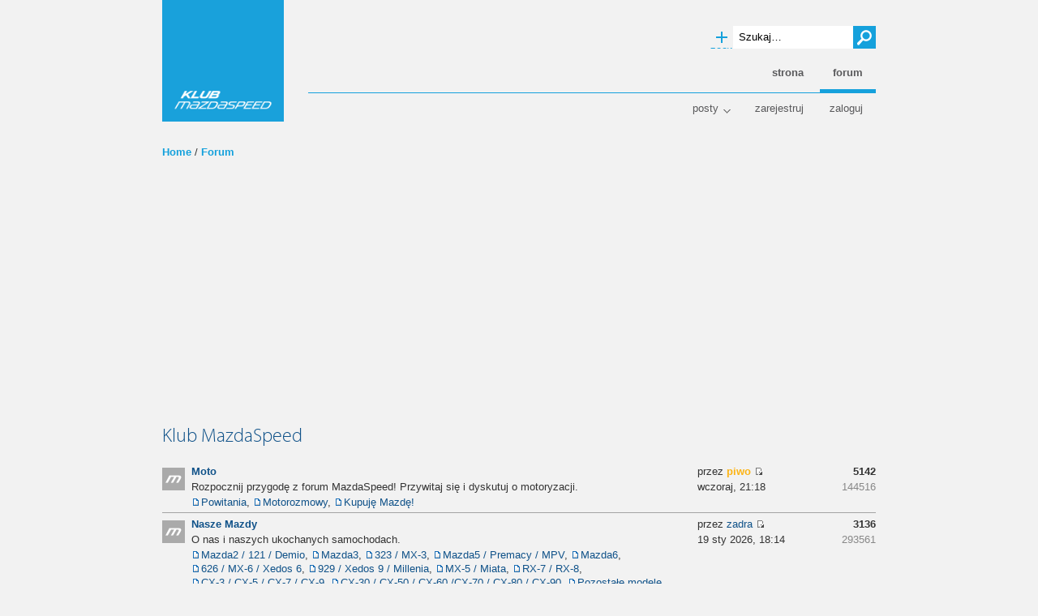

--- FILE ---
content_type: text/html; charset=UTF-8
request_url: https://www.mazdaspeed.pl/forum/index.php?sid=177b74a01f9cd49133730823524e460e
body_size: 7879
content:
<!DOCTYPE html PUBLIC "-//W3C//DTD XHTML 1.0 Strict//EN" "http://www.w3.org/TR/xhtml1/DTD/xhtml1-strict.dtd">
<html xmlns="http://www.w3.org/1999/xhtml" dir="ltr" lang="pl-pl" xml:lang="pl-pl">

	<head>
		<!-- Google Tag Manager -->
		<script>(function(w,d,s,l,i){w[l]=w[l]||[];w[l].push({'gtm.start':
		new Date().getTime(),event:'gtm.js'});var f=d.getElementsByTagName(s)[0],
		j=d.createElement(s),dl=l!='dataLayer'?'&l='+l:'';j.async=true;j.src=
		'https://www.googletagmanager.com/gtm.js?id='+i+dl;f.parentNode.insertBefore(j,f);
		})(window,document,'script','dataLayer','GTM-5FSGRSTM');</script>
		<!-- End Google Tag Manager -->
				
		<meta http-equiv="content-type" content="text/html; charset=UTF-8" />
		<meta http-equiv="content-style-type" content="text/css" />
		<meta http-equiv="content-language" content="pl-pl" />
		<meta http-equiv="imagetoolbar" content="no" />
		<meta name="resource-type" content="document" />
		<meta name="distribution" content="global" />
		<meta name="copyright" content="2000, 2002, 2005, 2007 phpBB Group" />
		<meta name="keywords" content="" />
		<meta name="description" content="" />
		
		<title>Forum MazdaSpeed</title>
		
		
		
		<script type="text/javascript">
		// <![CDATA[
			var jump_page = 'Wprowadź numer strony, do której chcesz przejść:';
			var on_page = '';
			var per_page = '';
			var base_url = '';
			var style_cookie = 'phpBBstyle';
			var style_cookie_settings = '; path=/; domain=mazdaspeed.pl';
			var onload_functions = new Array();
			var onunload_functions = new Array();
		
			
		
			/**
			* Find a member
			*/
			function find_username(url)
			{
				popup(url, 760, 570, '_usersearch');
				return false;
			}
		
			/**
			* New function for handling multiple calls to window.onload and window.unload by pentapenguin
			*/
			window.onload = function()
			{
				for (var i = 0; i < onload_functions.length; i++)
				{
					eval(onload_functions[i]);
				}
			}
		
			window.onunload = function()
			{
				for (var i = 0; i < onunload_functions.length; i++)
				{
					eval(onunload_functions[i]);
				}
			}
		
		// ]]>
		</script>
		<script type="text/javascript" src="./styles/mazdaspeed/template/styleswitcher.js"></script>
		<script type="text/javascript" src="./styles/mazdaspeed/template/forum_fn.js"></script>
		
		<!-- <script type="text/javascript" src="/common/js/mootools-core.js"></script> -->
		<!-- <script type="text/javascript" src="/common/js/mootools-more.js"></script> -->
		<script type="text/javascript" src="./styles/mazdaspeed/template/../js/postsmenu.js"></script>
		
		<!-- <script type="text/javascript" src="/common/js/donate.js"></script> -->
		<!-- <script type="text/javascript" src="/common/js/partners.js"></script> -->

		<link href="./styles/mazdaspeed/theme/print.css" rel="stylesheet" type="text/css" media="print" title="printonly" />
		<link href="./style.php?id=2&amp;lang=pl&amp;sid=a0a05cecc48493715af4ea66936b4d40" rel="stylesheet" type="text/css" media="screen, projection" />
		
		
	
	</head>
	
	<body id="phpbb" class="section-index ltr">
		
		<!-- Tapatalk Detect body start --> 
			<script type="text/javascript">//tapatalkDetect()</script>
		<!-- Tapatalk Detect banner body end -->

		<div id="wrap">
		
			<a id="top" name="top" accesskey="t"></a>
			
			<div id="header">
				<div id="sitedescription">
					<h1><a title="Home" href="/">Klub MazdaSpeed</a></h1>
					<p>www.mazdaspeed.pl</p>
				</div>
		
				<div id="sitesearch">
					<form id="search" method="post" action="/forum/search.php">
						<fieldset>
							<input type="text" onblur="if(this.value=='')this.value='Szukaj…';" onclick="if(this.value=='Szukaj…')this.value='';" value="Szukaj…" title="Szukaj słów kluczowych" maxlength="128" id="keywords" name="keywords" class="inputbox query" />
							<input type="submit" value="Szukaj" class="submit" /><br />
							<a title="Pokaż zaawansowane opcje wyszukiwania" href="./search.php?sid=a0a05cecc48493715af4ea66936b4d40" class="advanced">Wyszukiwanie zaawansowane</a> 
						</fieldset>
		
					</form>
				</div>
		
				<div id="sitebreadcrumbs">
					<a href="/" title="Home">Home</a>
					/
					<a href="./index.php?sid=a0a05cecc48493715af4ea66936b4d40" accesskey="h">Forum</a>
					
				</div>
		
				<ul id="mainmenu">
					<li><a href="/">Strona</a></li>
					<li class="active last"><a href="/forum">Forum</a></li>
					<!-- <li class="last"><a href="/sklep">Sklep</a></li> -->
				</ul>
							
				<ul id="profilemenu">
					
						<li id="postsmenu">
							<a href="#">Posty</a>
							<ul>
								
									<li><a href="./search.php?search_id=newposts&amp;sid=a0a05cecc48493715af4ea66936b4d40">Nowe posty</a></li>
									<li><a href="./search.php?search_id=unanswered&amp;sid=a0a05cecc48493715af4ea66936b4d40">Posty bez odpowiedzi</a></li>
									<li><a href="./search.php?search_id=active_topics&amp;sid=a0a05cecc48493715af4ea66936b4d40">Aktywne wątki</a></li>
									
							</ul>
						</li>
					
							<li><a href="./ucp.php?mode=createaccount&amp;sid=a0a05cecc48493715af4ea66936b4d40">Zarejestruj</a></li>
						
						<li class="last"><a href="./ucp.php?mode=login&amp;sid=a0a05cecc48493715af4ea66936b4d40">Zaloguj</a></li>
					
				</ul>
			
			</div>
		
			
	
			<a name="start_here"></a>
			
			<div id="main">
			
				

<!-- <script type="text/javascript" src="/common/js/donate.js"></script> -->


		<div class="forabg">
			<div class="inner">
			
			<ul class="topiclist">
				<li class="header">
					<dl class="icon">
						<dt>
							
								<h2><a href="./viewforum.php?f=53&amp;sid=a0a05cecc48493715af4ea66936b4d40">Klub MazdaSpeed</a></h2>
								
						</dt>
					</dl>
				</li>
			</ul>
			
			<ul class="topiclist forums">
	
		<li class="row">
			<dl class="icon" style="background-image: url(./styles/mazdaspeed/imageset/forum_read_subforum.png); background-repeat: no-repeat;">
				<dt title="No unread posts">
					<div class="title">
						<strong><a href="./viewforum.php?f=2&amp;sid=a0a05cecc48493715af4ea66936b4d40" class="forumtitle">Moto</a></strong>
					</div>
					<div class="description">
						Rozpocznij przygodę z forum MazdaSpeed! Przywitaj się i dyskutuj o motoryzacji.
					</div>
					
						<div class="subforums">
							<a href="./viewforum.php?f=137&amp;sid=a0a05cecc48493715af4ea66936b4d40" class="subforum read" title="No unread posts">Powitania</a>, <a href="./viewforum.php?f=139&amp;sid=a0a05cecc48493715af4ea66936b4d40" class="subforum read" title="No unread posts">Motorozmowy</a>, <a href="./viewforum.php?f=35&amp;sid=a0a05cecc48493715af4ea66936b4d40" class="subforum read" title="No unread posts">Kupuję Mazdę!</a>
						</div>
					
				</dt>
				
					<dd class="lastpost"><span>
						<dfn>Ostatni post</dfn> przez <a href="./memberlist.php?mode=viewprofile&amp;u=1646&amp;sid=a0a05cecc48493715af4ea66936b4d40" style="color: #fcb415;" class="username-coloured username-coloured-#fcb415">piwo</a>
						<a href="./viewtopic.php?f=139&amp;p=3495005&amp;sid=a0a05cecc48493715af4ea66936b4d40#p3495005"><img src="./styles/mazdaspeed/imageset/icon_topic_latest.gif" width="11" height="9" alt="Zobacz najnowszy post" title="Zobacz najnowszy post" /></a> <br />wczoraj, 21:18</span>
					</dd>
					<dd class="counters">
						<span class="topics" title="Wątki">5142<dfn>Wątki</dfn></span><br />
						<span class="posts" title="Posty">144516<dfn>Posty</dfn></span>
					</dd>
				
			</dl>
		</li>
	
		<li class="row">
			<dl class="icon" style="background-image: url(./styles/mazdaspeed/imageset/forum_read_subforum.png); background-repeat: no-repeat;">
				<dt title="No unread posts">
					<div class="title">
						<strong><a href="./viewforum.php?f=160&amp;sid=a0a05cecc48493715af4ea66936b4d40" class="forumtitle">Nasze Mazdy</a></strong>
					</div>
					<div class="description">
						O nas i naszych ukochanych samochodach.
					</div>
					
						<div class="subforums">
							<a href="./viewforum.php?f=311&amp;sid=a0a05cecc48493715af4ea66936b4d40" class="subforum read" title="No unread posts">Mazda2 / 121 / Demio</a>, <a href="./viewforum.php?f=332&amp;sid=a0a05cecc48493715af4ea66936b4d40" class="subforum read" title="No unread posts">Mazda3</a>, <a href="./viewforum.php?f=312&amp;sid=a0a05cecc48493715af4ea66936b4d40" class="subforum read" title="No unread posts">323 / MX-3</a>, <a href="./viewforum.php?f=313&amp;sid=a0a05cecc48493715af4ea66936b4d40" class="subforum read" title="No unread posts">Mazda5 / Premacy / MPV</a>, <a href="./viewforum.php?f=331&amp;sid=a0a05cecc48493715af4ea66936b4d40" class="subforum read" title="No unread posts">Mazda6</a>, <a href="./viewforum.php?f=314&amp;sid=a0a05cecc48493715af4ea66936b4d40" class="subforum read" title="No unread posts">626 / MX-6 / Xedos 6</a>, <a href="./viewforum.php?f=315&amp;sid=a0a05cecc48493715af4ea66936b4d40" class="subforum read" title="No unread posts">929 / Xedos 9 / Millenia</a>, <a href="./viewforum.php?f=316&amp;sid=a0a05cecc48493715af4ea66936b4d40" class="subforum read" title="No unread posts">MX-5 / Miata</a>, <a href="./viewforum.php?f=317&amp;sid=a0a05cecc48493715af4ea66936b4d40" class="subforum read" title="No unread posts">RX-7 / RX-8</a>, <a href="./viewforum.php?f=631&amp;sid=a0a05cecc48493715af4ea66936b4d40" class="subforum read" title="No unread posts">CX-3 / CX-5 / CX-7 / CX-9</a>, <a href="./viewforum.php?f=632&amp;sid=a0a05cecc48493715af4ea66936b4d40" class="subforum read" title="No unread posts">CX-30 / CX-50 / CX-60 /CX-70 / CX-80 / CX-90</a>, <a href="./viewforum.php?f=318&amp;sid=a0a05cecc48493715af4ea66936b4d40" class="subforum read" title="No unread posts">Pozostałe modele</a>, <a href="./viewforum.php?f=49&amp;sid=a0a05cecc48493715af4ea66936b4d40" class="subforum read" title="No unread posts">Projekty</a>, <a href="./viewforum.php?f=320&amp;sid=a0a05cecc48493715af4ea66936b4d40" class="subforum read" title="No unread posts">Pojazdy zastępcze</a>
						</div>
					
				</dt>
				
					<dd class="lastpost"><span>
						<dfn>Ostatni post</dfn> przez <a href="./memberlist.php?mode=viewprofile&amp;u=11623&amp;sid=a0a05cecc48493715af4ea66936b4d40" style="color: #105289;" class="username-coloured username-coloured-#105289">zadra</a>
						<a href="./viewtopic.php?f=320&amp;p=3494985&amp;sid=a0a05cecc48493715af4ea66936b4d40#p3494985"><img src="./styles/mazdaspeed/imageset/icon_topic_latest.gif" width="11" height="9" alt="Zobacz najnowszy post" title="Zobacz najnowszy post" /></a> <br />19 sty 2026, 18:14</span>
					</dd>
					<dd class="counters">
						<span class="topics" title="Wątki">3136<dfn>Wątki</dfn></span><br />
						<span class="posts" title="Posty">293561<dfn>Posty</dfn></span>
					</dd>
				
			</dl>
		</li>
	
		<li class="row">
			<dl class="icon" style="background-image: url(./styles/mazdaspeed/imageset/forum_read_subforum.png); background-repeat: no-repeat;">
				<dt title="No unread posts">
					<div class="title">
						<strong><a href="./viewforum.php?f=9&amp;sid=a0a05cecc48493715af4ea66936b4d40" class="forumtitle">Klub</a></strong>
					</div>
					<div class="description">
						Sprawy dotyczące Klubu. Zapisz się, tutaj uzyskasz informacje o rejestracji!
					</div>
					
						<div class="subforums">
							<a href="./viewforum.php?f=84&amp;sid=a0a05cecc48493715af4ea66936b4d40" class="subforum read" title="No unread posts">Informacje i społeczność</a>, <a href="./viewforum.php?f=586&amp;sid=a0a05cecc48493715af4ea66936b4d40" class="subforum read" title="No unread posts">Ogólnopolska Kampania Społeczna Klubu MazdaSpeed</a>, <a href="./viewforum.php?f=150&amp;sid=a0a05cecc48493715af4ea66936b4d40" class="subforum read" title="No unread posts">Sklep</a>, <a href="./viewforum.php?f=589&amp;sid=a0a05cecc48493715af4ea66936b4d40" class="subforum read" title="No unread posts">Zakupy grupowe</a>
						</div>
					
				</dt>
				
					<dd class="lastpost"><span>
						<dfn>Ostatni post</dfn> przez <a href="./memberlist.php?mode=viewprofile&amp;u=97742&amp;sid=a0a05cecc48493715af4ea66936b4d40">Handzol</a>
						<a href="./viewtopic.php?f=84&amp;p=3487118&amp;sid=a0a05cecc48493715af4ea66936b4d40#p3487118"><img src="./styles/mazdaspeed/imageset/icon_topic_latest.gif" width="11" height="9" alt="Zobacz najnowszy post" title="Zobacz najnowszy post" /></a> <br />25 lip 2024, 12:24</span>
					</dd>
					<dd class="counters">
						<span class="topics" title="Wątki">365<dfn>Wątki</dfn></span><br />
						<span class="posts" title="Posty">30988<dfn>Posty</dfn></span>
					</dd>
				
			</dl>
		</li>
	
		<li class="row">
			<dl class="icon" style="background-image: url(./styles/mazdaspeed/imageset/forum_read_subforum.png); background-repeat: no-repeat;">
				<dt title="No unread posts">
					<div class="title">
						<strong><a href="./viewforum.php?f=514&amp;sid=a0a05cecc48493715af4ea66936b4d40" class="forumtitle">Spotkania naszej społeczności</a></strong>
					</div>
					<div class="description">
						Zloty, spoty i spociki. Dział przeznaczony do planowania i przeprowadzania spotkań naszej społeczności.
					</div>
					
						<div class="subforums">
							<a href="./viewforum.php?f=515&amp;sid=a0a05cecc48493715af4ea66936b4d40" class="subforum read" title="No unread posts">Galerie i relacje ze spotkań</a>, <a href="./viewforum.php?f=590&amp;sid=a0a05cecc48493715af4ea66936b4d40" class="subforum read" title="No unread posts">Czaterie regionalne</a>
						</div>
					
				</dt>
				
					<dd class="lastpost"><span>
						<dfn>Ostatni post</dfn> przez <a href="./memberlist.php?mode=viewprofile&amp;u=7731&amp;sid=a0a05cecc48493715af4ea66936b4d40" style="color: #2886c7;" class="username-coloured username-coloured-#2886c7">szkodnik_byd</a>
						<a href="./viewtopic.php?f=514&amp;p=3494961&amp;sid=a0a05cecc48493715af4ea66936b4d40#p3494961"><img src="./styles/mazdaspeed/imageset/icon_topic_latest.gif" width="11" height="9" alt="Zobacz najnowszy post" title="Zobacz najnowszy post" /></a> <br />17 sty 2026, 00:02</span>
					</dd>
					<dd class="counters">
						<span class="topics" title="Wątki">101<dfn>Wątki</dfn></span><br />
						<span class="posts" title="Posty">159375<dfn>Posty</dfn></span>
					</dd>
				
			</dl>
		</li>
	
		<li class="row">
			<dl class="icon" style="background-image: url(./styles/mazdaspeed/imageset/forum_read_subforum.png); background-repeat: no-repeat;">
				<dt title="No unread posts">
					<div class="title">
						<strong><a href="./viewforum.php?f=4&amp;sid=a0a05cecc48493715af4ea66936b4d40" class="forumtitle">Zloty</a></strong>
					</div>
					<div class="description">
						Informacje dotyczące dużych imprez klubowych oraz motoryzacyjnych.
					</div>
					
						<div class="subforums">
							<a href="./viewforum.php?f=633&amp;sid=a0a05cecc48493715af4ea66936b4d40" class="subforum read" title="No unread posts">Zlot Mazda Together 2025</a>, <a href="./viewforum.php?f=629&amp;sid=a0a05cecc48493715af4ea66936b4d40" class="subforum read" title="No unread posts">MegaZlot Ryki 2024</a>, <a href="./viewforum.php?f=333&amp;sid=a0a05cecc48493715af4ea66936b4d40" class="subforum read" title="No unread posts">MazdaSpeed Cup</a>, <a href="./viewforum.php?f=323&amp;sid=a0a05cecc48493715af4ea66936b4d40" class="subforum read" title="No unread posts">Kalendarium</a>, <a href="./viewforum.php?f=86&amp;sid=a0a05cecc48493715af4ea66936b4d40" class="subforum read" title="No unread posts">Archiwum Zlotów</a>, <a href="./viewforum.php?f=615&amp;sid=a0a05cecc48493715af4ea66936b4d40" class="subforum read" title="No unread posts">Informacje i zapisy</a>
						</div>
					
				</dt>
				
					<dd class="lastpost"><span>
						<dfn>Ostatni post</dfn> przez <a href="./memberlist.php?mode=viewprofile&amp;u=1646&amp;sid=a0a05cecc48493715af4ea66936b4d40" style="color: #fcb415;" class="username-coloured username-coloured-#fcb415">piwo</a>
						<a href="./viewtopic.php?f=633&amp;p=3493374&amp;sid=a0a05cecc48493715af4ea66936b4d40#p3493374"><img src="./styles/mazdaspeed/imageset/icon_topic_latest.gif" width="11" height="9" alt="Zobacz najnowszy post" title="Zobacz najnowszy post" /></a> <br />29 sie 2025, 09:20</span>
					</dd>
					<dd class="counters">
						<span class="topics" title="Wątki">1398<dfn>Wątki</dfn></span><br />
						<span class="posts" title="Posty">95971<dfn>Posty</dfn></span>
					</dd>
				
			</dl>
		</li>
	
			</ul>

			</div>
		</div>
	
		<div class="forabg">
			<div class="inner">
			
			<ul class="topiclist">
				<li class="header">
					<dl class="icon">
						<dt>
							
								<h2><a href="./viewforum.php?f=54&amp;sid=a0a05cecc48493715af4ea66936b4d40">Działy Techniczne</a></h2>
								
									<p class="forumdescription">Działy przeznaczone do rozwiązywania zaistniałych problemów eksploatacyjnych oraz przeprowadzania wszelkich napraw. Dział jest podzielony na poszczególne modele.</p>
								
						</dt>
					</dl>
				</li>
			</ul>
			
			<ul class="topiclist forums">
	
		<li class="row">
			<dl class="icon" style="background-image: url(./styles/mazdaspeed/imageset/forum_read_subforum.png); background-repeat: no-repeat;">
				<dt title="No unread posts">
					<div class="title">
						<strong><a href="./viewforum.php?f=42&amp;sid=a0a05cecc48493715af4ea66936b4d40" class="forumtitle">Mazda2 / 121 / Demio</a></strong>
					</div>
					<div class="description">
						Stworzona w duchu Zoom-Zoom &quot;dwójka&quot; jest zupełnie jak jej poprzedniczki – lekka i zwinna.
					</div>
					
						<div class="subforums">
							<a href="./viewforum.php?f=518&amp;sid=a0a05cecc48493715af4ea66936b4d40" class="subforum read" title="No unread posts">DJ</a>, <a href="./viewforum.php?f=108&amp;sid=a0a05cecc48493715af4ea66936b4d40" class="subforum read" title="No unread posts">DE</a>, <a href="./viewforum.php?f=109&amp;sid=a0a05cecc48493715af4ea66936b4d40" class="subforum read" title="No unread posts">DY</a>, <a href="./viewforum.php?f=286&amp;sid=a0a05cecc48493715af4ea66936b4d40" class="subforum read" title="No unread posts">DW</a>, <a href="./viewforum.php?f=110&amp;sid=a0a05cecc48493715af4ea66936b4d40" class="subforum read" title="No unread posts">ZQ</a>, <a href="./viewforum.php?f=111&amp;sid=a0a05cecc48493715af4ea66936b4d40" class="subforum read" title="No unread posts">DB</a>, <a href="./viewforum.php?f=112&amp;sid=a0a05cecc48493715af4ea66936b4d40" class="subforum read" title="No unread posts">DA</a>
						</div>
					
				</dt>
				
					<dd class="lastpost"><span>
						<dfn>Ostatni post</dfn> przez <a href="./memberlist.php?mode=viewprofile&amp;u=120471&amp;sid=a0a05cecc48493715af4ea66936b4d40">robak26</a>
						<a href="./viewtopic.php?f=108&amp;p=3494871&amp;sid=a0a05cecc48493715af4ea66936b4d40#p3494871"><img src="./styles/mazdaspeed/imageset/icon_topic_latest.gif" width="11" height="9" alt="Zobacz najnowszy post" title="Zobacz najnowszy post" /></a> <br />9 sty 2026, 19:59</span>
					</dd>
					<dd class="counters">
						<span class="topics" title="Wątki">1461<dfn>Wątki</dfn></span><br />
						<span class="posts" title="Posty">9341<dfn>Posty</dfn></span>
					</dd>
				
			</dl>
		</li>
	
		<li class="row">
			<dl class="icon" style="background-image: url(./styles/mazdaspeed/imageset/forum_read_subforum.png); background-repeat: no-repeat;">
				<dt title="No unread posts">
					<div class="title">
						<strong><a href="./viewforum.php?f=43&amp;sid=a0a05cecc48493715af4ea66936b4d40" class="forumtitle">Mazda3 / 323 / MX-3</a></strong>
					</div>
					<div class="description">
						Pierwszy kompakt wyjechał z Hiroszimy w 1964 roku. Na początku XXI wieku produkowaną wiele lat 323 zastąpiła Mazda3.
					</div>
					
						<div class="subforums">
							<a href="./viewforum.php?f=596&amp;sid=a0a05cecc48493715af4ea66936b4d40" class="subforum read" title="No unread posts">BP</a>, <a href="./viewforum.php?f=489&amp;sid=a0a05cecc48493715af4ea66936b4d40" class="subforum read" title="No unread posts">BM / BN</a>, <a href="./viewforum.php?f=113&amp;sid=a0a05cecc48493715af4ea66936b4d40" class="subforum read" title="No unread posts">BL</a>, <a href="./viewforum.php?f=114&amp;sid=a0a05cecc48493715af4ea66936b4d40" class="subforum read" title="No unread posts">BK</a>, <a href="./viewforum.php?f=115&amp;sid=a0a05cecc48493715af4ea66936b4d40" class="subforum read" title="No unread posts">BJ</a>, <a href="./viewforum.php?f=116&amp;sid=a0a05cecc48493715af4ea66936b4d40" class="subforum read" title="No unread posts">BA / BH</a>, <a href="./viewforum.php?f=117&amp;sid=a0a05cecc48493715af4ea66936b4d40" class="subforum read" title="No unread posts">EC</a>, <a href="./viewforum.php?f=118&amp;sid=a0a05cecc48493715af4ea66936b4d40" class="subforum read" title="No unread posts">BG</a>, <a href="./viewforum.php?f=119&amp;sid=a0a05cecc48493715af4ea66936b4d40" class="subforum read" title="No unread posts">BF / BW / BD / BV</a>
						</div>
					
				</dt>
				
					<dd class="lastpost"><span>
						<dfn>Ostatni post</dfn> przez <a href="./memberlist.php?mode=viewprofile&amp;u=25999&amp;sid=a0a05cecc48493715af4ea66936b4d40" style="color: #105289;" class="username-coloured username-coloured-#105289">MarTnes</a>
						<a href="./viewtopic.php?f=612&amp;p=3494997&amp;sid=a0a05cecc48493715af4ea66936b4d40#p3494997"><img src="./styles/mazdaspeed/imageset/icon_topic_latest.gif" width="11" height="9" alt="Zobacz najnowszy post" title="Zobacz najnowszy post" /></a> <br />wczoraj, 14:11</span>
					</dd>
					<dd class="counters">
						<span class="topics" title="Wątki">17287<dfn>Wątki</dfn></span><br />
						<span class="posts" title="Posty">269916<dfn>Posty</dfn></span>
					</dd>
				
			</dl>
		</li>
	
		<li class="row">
			<dl class="icon" style="background-image: url(./styles/mazdaspeed/imageset/forum_read_subforum.png); background-repeat: no-repeat;">
				<dt title="No unread posts">
					<div class="title">
						<strong><a href="./viewforum.php?f=44&amp;sid=a0a05cecc48493715af4ea66936b4d40" class="forumtitle">Mazda5 / Premacy / MPV</a></strong>
					</div>
					<div class="description">
						Korzenie rodzinnych Mazd sięgają 1989 roku i premiery modelu MPV. Dziś to modele 5 i MPV, obydwa z przesuwnymi bocznymi drzwiami.
					</div>
					
						<div class="subforums">
							<a href="./viewforum.php?f=282&amp;sid=a0a05cecc48493715af4ea66936b4d40" class="subforum read" title="No unread posts">CW</a>, <a href="./viewforum.php?f=120&amp;sid=a0a05cecc48493715af4ea66936b4d40" class="subforum read" title="No unread posts">CR</a>, <a href="./viewforum.php?f=121&amp;sid=a0a05cecc48493715af4ea66936b4d40" class="subforum read" title="No unread posts">CP</a>, <a href="./viewforum.php?f=122&amp;sid=a0a05cecc48493715af4ea66936b4d40" class="subforum read" title="No unread posts">LW</a>, <a href="./viewforum.php?f=123&amp;sid=a0a05cecc48493715af4ea66936b4d40" class="subforum read" title="No unread posts">LV</a>
						</div>
					
				</dt>
				
					<dd class="lastpost"><span>
						<dfn>Ostatni post</dfn> przez <a href="./memberlist.php?mode=viewprofile&amp;u=128293&amp;sid=a0a05cecc48493715af4ea66936b4d40">Sq1jgx</a>
						<a href="./viewtopic.php?f=393&amp;p=3494635&amp;sid=a0a05cecc48493715af4ea66936b4d40#p3494635"><img src="./styles/mazdaspeed/imageset/icon_topic_latest.gif" width="11" height="9" alt="Zobacz najnowszy post" title="Zobacz najnowszy post" /></a> <br />21 gru 2025, 12:25</span>
					</dd>
					<dd class="counters">
						<span class="topics" title="Wątki">2983<dfn>Wątki</dfn></span><br />
						<span class="posts" title="Posty">35894<dfn>Posty</dfn></span>
					</dd>
				
			</dl>
		</li>
	
		<li class="row">
			<dl class="icon" style="background-image: url(./styles/mazdaspeed/imageset/forum_read_subforum.png); background-repeat: no-repeat;">
				<dt title="No unread posts">
					<div class="title">
						<strong><a href="./viewforum.php?f=45&amp;sid=a0a05cecc48493715af4ea66936b4d40" class="forumtitle">Mazda6 / 626 / MX-6 / Xedos 6</a></strong>
					</div>
					<div class="description">
						Nieprzerwanie od 1970 roku &quot;szóstka&quot; to dla Mazdy symbol klasy średniej – 616, 626 i wreszcie po prostu Mazda6.
					</div>
					
						<div class="subforums">
							<a href="./viewforum.php?f=364&amp;sid=a0a05cecc48493715af4ea66936b4d40" class="subforum read" title="No unread posts">GJ / GL</a>, <a href="./viewforum.php?f=124&amp;sid=a0a05cecc48493715af4ea66936b4d40" class="subforum read" title="No unread posts">GH</a>, <a href="./viewforum.php?f=60&amp;sid=a0a05cecc48493715af4ea66936b4d40" class="subforum read" title="No unread posts">GG / GY</a>, <a href="./viewforum.php?f=125&amp;sid=a0a05cecc48493715af4ea66936b4d40" class="subforum read" title="No unread posts">GF / GW</a>, <a href="./viewforum.php?f=126&amp;sid=a0a05cecc48493715af4ea66936b4d40" class="subforum read" title="No unread posts">GE</a>, <a href="./viewforum.php?f=127&amp;sid=a0a05cecc48493715af4ea66936b4d40" class="subforum read" title="No unread posts">CA</a>, <a href="./viewforum.php?f=128&amp;sid=a0a05cecc48493715af4ea66936b4d40" class="subforum read" title="No unread posts">GD / GV / GC</a>, <a href="./viewforum.php?f=129&amp;sid=a0a05cecc48493715af4ea66936b4d40" class="subforum read" title="No unread posts">CB</a>
						</div>
					
				</dt>
				
					<dd class="lastpost"><span>
						<dfn>Ostatni post</dfn> przez <a href="./memberlist.php?mode=viewprofile&amp;u=128382&amp;sid=a0a05cecc48493715af4ea66936b4d40">alicejenny</a>
						<a href="./viewtopic.php?f=364&amp;p=3494992&amp;sid=a0a05cecc48493715af4ea66936b4d40#p3494992"><img src="./styles/mazdaspeed/imageset/icon_topic_latest.gif" width="11" height="9" alt="Zobacz najnowszy post" title="Zobacz najnowszy post" /></a> <br />wczoraj, 09:26</span>
					</dd>
					<dd class="counters">
						<span class="topics" title="Wątki">12980<dfn>Wątki</dfn></span><br />
						<span class="posts" title="Posty">276116<dfn>Posty</dfn></span>
					</dd>
				
			</dl>
		</li>
	
		<li class="row">
			<dl class="icon" style="background-image: url(./styles/mazdaspeed/imageset/forum_read_subforum.png); background-repeat: no-repeat;">
				<dt title="No unread posts">
					<div class="title">
						<strong><a href="./viewforum.php?f=153&amp;sid=a0a05cecc48493715af4ea66936b4d40" class="forumtitle">929 / Xedos 9 / Millenia</a></strong>
					</div>
					<div class="description">
						Elegancja, komfort, nienaganna jakość i aksamitnie pracujący motor V6 – tak w skrócie można opisać każdą z nich.
					</div>
					
						<div class="subforums">
							<a href="./viewforum.php?f=154&amp;sid=a0a05cecc48493715af4ea66936b4d40" class="subforum read" title="No unread posts">TA</a>, <a href="./viewforum.php?f=156&amp;sid=a0a05cecc48493715af4ea66936b4d40" class="subforum read" title="No unread posts">HD</a>, <a href="./viewforum.php?f=155&amp;sid=a0a05cecc48493715af4ea66936b4d40" class="subforum read" title="No unread posts">HC / HB</a>
						</div>
					
				</dt>
				
					<dd class="lastpost"><span>
						<dfn>Ostatni post</dfn> przez <a href="./memberlist.php?mode=viewprofile&amp;u=114756&amp;sid=a0a05cecc48493715af4ea66936b4d40" style="color: #105289;" class="username-coloured username-coloured-#105289">Kubus88</a>
						<a href="./viewtopic.php?f=442&amp;p=3494500&amp;sid=a0a05cecc48493715af4ea66936b4d40#p3494500"><img src="./styles/mazdaspeed/imageset/icon_topic_latest.gif" width="11" height="9" alt="Zobacz najnowszy post" title="Zobacz najnowszy post" /></a> <br />8 gru 2025, 15:58</span>
					</dd>
					<dd class="counters">
						<span class="topics" title="Wątki">787<dfn>Wątki</dfn></span><br />
						<span class="posts" title="Posty">16326<dfn>Posty</dfn></span>
					</dd>
				
			</dl>
		</li>
	
		<li class="row">
			<dl class="icon" style="background-image: url(./styles/mazdaspeed/imageset/forum_read_subforum.png); background-repeat: no-repeat;">
				<dt title="No unread posts">
					<div class="title">
						<strong><a href="./viewforum.php?f=357&amp;sid=a0a05cecc48493715af4ea66936b4d40" class="forumtitle">CX-3 / CX-5 , CX-8 / CX-7 / CX-9</a></strong>
					</div>
					<div class="description">
						Rodzina czteronapędowych SUV'ów, wywodząca się z eksperymentalnej Mazdy Crossport. Począwszy od debiutu CX-7 w 2007 roku, gotowe towarzyszyć w każdej wyprawie.
					</div>
					
						<div class="subforums">
							<a href="./viewforum.php?f=519&amp;sid=a0a05cecc48493715af4ea66936b4d40" class="subforum read" title="No unread posts">DK</a>, <a href="./viewforum.php?f=358&amp;sid=a0a05cecc48493715af4ea66936b4d40" class="subforum read" title="No unread posts">KE / KF / KG</a>, <a href="./viewforum.php?f=283&amp;sid=a0a05cecc48493715af4ea66936b4d40" class="subforum read" title="No unread posts">ER</a>, <a href="./viewforum.php?f=284&amp;sid=a0a05cecc48493715af4ea66936b4d40" class="subforum read" title="No unread posts">TB / TC</a>
						</div>
					
				</dt>
				
					<dd class="lastpost"><span>
						<dfn>Ostatni post</dfn> przez <a href="./memberlist.php?mode=viewprofile&amp;u=128359&amp;sid=a0a05cecc48493715af4ea66936b4d40">tadek125</a>
						<a href="./viewtopic.php?f=505&amp;p=3494910&amp;sid=a0a05cecc48493715af4ea66936b4d40#p3494910"><img src="./styles/mazdaspeed/imageset/icon_topic_latest.gif" width="11" height="9" alt="Zobacz najnowszy post" title="Zobacz najnowszy post" /></a> <br />13 sty 2026, 10:43</span>
					</dd>
					<dd class="counters">
						<span class="topics" title="Wątki">2261<dfn>Wątki</dfn></span><br />
						<span class="posts" title="Posty">23721<dfn>Posty</dfn></span>
					</dd>
				
			</dl>
		</li>
	
		<li class="row">
			<dl class="icon" style="background-image: url(./styles/mazdaspeed/imageset/forum_read_subforum.png); background-repeat: no-repeat;">
				<dt title="No unread posts">
					<div class="title">
						<strong><a href="./viewforum.php?f=617&amp;sid=a0a05cecc48493715af4ea66936b4d40" class="forumtitle">CX-30 / CX-50 / CX-60</a></strong>
					</div>
					<div class="description">
						Nowa grupa SUW-ów rodzinnych do codziennego użytku.
					</div>
					
						<div class="subforums">
							<a href="./viewforum.php?f=607&amp;sid=a0a05cecc48493715af4ea66936b4d40" class="subforum read" title="No unread posts">DM</a>, <a href="./viewforum.php?f=621&amp;sid=a0a05cecc48493715af4ea66936b4d40" class="subforum read" title="No unread posts">VA</a>, <a href="./viewforum.php?f=625&amp;sid=a0a05cecc48493715af4ea66936b4d40" class="subforum read" title="No unread posts">KH</a>
						</div>
					
				</dt>
				
					<dd class="lastpost"><span>
						<dfn>Ostatni post</dfn> przez <a href="./memberlist.php?mode=viewprofile&amp;u=126030&amp;sid=a0a05cecc48493715af4ea66936b4d40">derlean</a>
						<a href="./viewtopic.php?f=625&amp;p=3494953&amp;sid=a0a05cecc48493715af4ea66936b4d40#p3494953"><img src="./styles/mazdaspeed/imageset/icon_topic_latest.gif" width="11" height="9" alt="Zobacz najnowszy post" title="Zobacz najnowszy post" /></a> <br />16 sty 2026, 10:02</span>
					</dd>
					<dd class="counters">
						<span class="topics" title="Wątki">511<dfn>Wątki</dfn></span><br />
						<span class="posts" title="Posty">6409<dfn>Posty</dfn></span>
					</dd>
				
			</dl>
		</li>
	
		<li class="row">
			<dl class="icon" style="background-image: url(./styles/mazdaspeed/imageset/forum_read_subforum.png); background-repeat: no-repeat;">
				<dt title="No unread posts">
					<div class="title">
						<strong><a href="./viewforum.php?f=47&amp;sid=a0a05cecc48493715af4ea66936b4d40" class="forumtitle">MX-5 / Miata</a></strong>
					</div>
					<div class="description">
						Zimą 1989 roku na jej punkcie oszalała Ameryka. Fenomen japońskiego roadstera trwa do dziś i dobija do miliona wyprodukowanych aut.
					</div>
					
						<div class="subforums">
							<a href="./viewforum.php?f=131&amp;sid=a0a05cecc48493715af4ea66936b4d40" class="subforum read" title="No unread posts">ND / NC / NB / NA</a>
						</div>
					
				</dt>
				
					<dd class="lastpost"><span>
						<dfn>Ostatni post</dfn> przez <a href="./memberlist.php?mode=viewprofile&amp;u=128327&amp;sid=a0a05cecc48493715af4ea66936b4d40">Driving</a>
						<a href="./viewtopic.php?f=131&amp;p=3494808&amp;sid=a0a05cecc48493715af4ea66936b4d40#p3494808"><img src="./styles/mazdaspeed/imageset/icon_topic_latest.gif" width="11" height="9" alt="Zobacz najnowszy post" title="Zobacz najnowszy post" /></a> <br />4 sty 2026, 09:16</span>
					</dd>
					<dd class="counters">
						<span class="topics" title="Wątki">172<dfn>Wątki</dfn></span><br />
						<span class="posts" title="Posty">1154<dfn>Posty</dfn></span>
					</dd>
				
			</dl>
		</li>
	
		<li class="row">
			<dl class="icon" style="background-image: url(./styles/mazdaspeed/imageset/forum_read_subforum.png); background-repeat: no-repeat;">
				<dt title="No unread posts">
					<div class="title">
						<strong><a href="./viewforum.php?f=48&amp;sid=a0a05cecc48493715af4ea66936b4d40" class="forumtitle">RX-7 / RX-8</a></strong>
					</div>
					<div class="description">
						Rotary eXperimental, czyli kultowe coupe napędzane silnikiem Wankla.
					</div>
					
						<div class="subforums">
							<a href="./viewforum.php?f=132&amp;sid=a0a05cecc48493715af4ea66936b4d40" class="subforum read" title="No unread posts">FE</a>, <a href="./viewforum.php?f=133&amp;sid=a0a05cecc48493715af4ea66936b4d40" class="subforum read" title="No unread posts">FD / FC / FB / SA</a>
						</div>
					
				</dt>
				
					<dd class="lastpost"><span>
						<dfn>Ostatni post</dfn> przez <a href="./memberlist.php?mode=viewprofile&amp;u=123150&amp;sid=a0a05cecc48493715af4ea66936b4d40">koksownik</a>
						<a href="./viewtopic.php?f=132&amp;p=3469493&amp;sid=a0a05cecc48493715af4ea66936b4d40#p3469493"><img src="./styles/mazdaspeed/imageset/icon_topic_latest.gif" width="11" height="9" alt="Zobacz najnowszy post" title="Zobacz najnowszy post" /></a> <br />11 wrz 2022, 22:16</span>
					</dd>
					<dd class="counters">
						<span class="topics" title="Wątki">432<dfn>Wątki</dfn></span><br />
						<span class="posts" title="Posty">7869<dfn>Posty</dfn></span>
					</dd>
				
			</dl>
		</li>
	
		<li class="row">
			<dl class="icon" style="background-image: url(./styles/mazdaspeed/imageset/forum_read_subforum.png); background-repeat: no-repeat;">
				<dt title="No unread posts">
					<div class="title">
						<strong><a href="./viewforum.php?f=366&amp;sid=a0a05cecc48493715af4ea66936b4d40" class="forumtitle">MPS / Mazdaspeed</a></strong>
					</div>
					<div class="description">
						Mazda Performance Series, czyli specjalne wersje wyczynowe spod znaku Mazdy. Począwszy od Mazda6 MPS 2006–2008 (GG), Mazda3 MPS 2006–2009 (BK), a kończąc na Mazda3 MPS 2009–2013 (BL)
					</div>
					
						<div class="subforums">
							<a href="./viewforum.php?f=285&amp;sid=a0a05cecc48493715af4ea66936b4d40" class="subforum read" title="No unread posts">MPS / Mazdaspeed (BL / BK / GG)</a>
						</div>
					
				</dt>
				
					<dd class="lastpost"><span>
						<dfn>Ostatni post</dfn> przez <a href="./memberlist.php?mode=viewprofile&amp;u=128372&amp;sid=a0a05cecc48493715af4ea66936b4d40">KamilZielinski</a>
						<a href="./viewtopic.php?f=484&amp;p=3494976&amp;sid=a0a05cecc48493715af4ea66936b4d40#p3494976"><img src="./styles/mazdaspeed/imageset/icon_topic_latest.gif" width="11" height="9" alt="Zobacz najnowszy post" title="Zobacz najnowszy post" /></a> <br />19 sty 2026, 05:35</span>
					</dd>
					<dd class="counters">
						<span class="topics" title="Wątki">164<dfn>Wątki</dfn></span><br />
						<span class="posts" title="Posty">5415<dfn>Posty</dfn></span>
					</dd>
				
			</dl>
		</li>
	
		<li class="row">
			<dl class="icon" style="background-image: url(./styles/mazdaspeed/imageset/forum_read_subforum.png); background-repeat: no-repeat;">
				<dt title="No unread posts">
					<div class="title">
						<strong><a href="./viewforum.php?f=157&amp;sid=a0a05cecc48493715af4ea66936b4d40" class="forumtitle">Pozostałe modele</a></strong>
					</div>
					<div class="description">
						Usterki i eksploatacja pozostałych modeli Mazdy.
					</div>
					
						<div class="subforums">
							<a href="./viewforum.php?f=167&amp;sid=a0a05cecc48493715af4ea66936b4d40" class="subforum read" title="No unread posts">Tribute (EP)</a>, <a href="./viewforum.php?f=287&amp;sid=a0a05cecc48493715af4ea66936b4d40" class="subforum read" title="No unread posts">BT-50 (UP / UN) / B (UN / UF)</a>, <a href="./viewforum.php?f=608&amp;sid=a0a05cecc48493715af4ea66936b4d40" class="subforum read" title="No unread posts">MX-30 (DR)</a>
						</div>
					
				</dt>
				
					<dd class="lastpost"><span>
						<dfn>Ostatni post</dfn> przez <a href="./memberlist.php?mode=viewprofile&amp;u=127218&amp;sid=a0a05cecc48493715af4ea66936b4d40">skuter4x4</a>
						<a href="./viewtopic.php?f=287&amp;p=3490823&amp;sid=a0a05cecc48493715af4ea66936b4d40#p3490823"><img src="./styles/mazdaspeed/imageset/icon_topic_latest.gif" width="11" height="9" alt="Zobacz najnowszy post" title="Zobacz najnowszy post" /></a> <br />11 mar 2025, 00:01</span>
					</dd>
					<dd class="counters">
						<span class="topics" title="Wątki">205<dfn>Wątki</dfn></span><br />
						<span class="posts" title="Posty">1437<dfn>Posty</dfn></span>
					</dd>
				
			</dl>
		</li>
	
			</ul>

			</div>
		</div>
	
		<div class="forabg">
			<div class="inner">
			
			<ul class="topiclist">
				<li class="header">
					<dl class="icon">
						<dt>
							
								<h2><a href="./viewforum.php?f=56&amp;sid=a0a05cecc48493715af4ea66936b4d40">Garaż / Warsztat</a></h2>
								
						</dt>
					</dl>
				</li>
			</ul>
			
			<ul class="topiclist forums">
	
		<li class="row">
			<dl class="icon" style="background-image: url(./styles/mazdaspeed/imageset/forum_read_subforum.png); background-repeat: no-repeat;">
				<dt title="No unread posts">
					<div class="title">
						<strong><a href="./viewforum.php?f=32&amp;sid=a0a05cecc48493715af4ea66936b4d40" class="forumtitle">Opinie i Poradniki</a></strong>
					</div>
					<div class="description">
						Opinie na temat części i akcesoriów. Baza wiedzy, czyli jak sobie radzić z typowymi problemami w przydomowym warsztacie. Spis warsztatów i sklepów.
					</div>
					
						<div class="subforums">
							<a href="./viewforum.php?f=329&amp;sid=a0a05cecc48493715af4ea66936b4d40" class="subforum read" title="No unread posts">Części, oleje, akcesoria i narzędzia</a>, <a href="./viewforum.php?f=97&amp;sid=a0a05cecc48493715af4ea66936b4d40" class="subforum read" title="No unread posts">Baza wiedzy</a>, <a href="./viewforum.php?f=82&amp;sid=a0a05cecc48493715af4ea66936b4d40" class="subforum read" title="No unread posts">Prawo / ubezpieczenia</a>, <a href="./viewforum.php?f=101&amp;sid=a0a05cecc48493715af4ea66936b4d40" class="subforum read" title="No unread posts">Warsztaty i sklepy</a>
						</div>
					
				</dt>
				
					<dd class="lastpost"><span>
						<dfn>Ostatni post</dfn> przez <a href="./memberlist.php?mode=viewprofile&amp;u=47258&amp;sid=a0a05cecc48493715af4ea66936b4d40" style="color: #105289;" class="username-coloured username-coloured-#105289">pawel88cz</a>
						<a href="./viewtopic.php?f=97&amp;p=3493807&amp;sid=a0a05cecc48493715af4ea66936b4d40#p3493807"><img src="./styles/mazdaspeed/imageset/icon_topic_latest.gif" width="11" height="9" alt="Zobacz najnowszy post" title="Zobacz najnowszy post" /></a> <br />10 paź 2025, 21:46</span>
					</dd>
					<dd class="counters">
						<span class="topics" title="Wątki">847<dfn>Wątki</dfn></span><br />
						<span class="posts" title="Posty">47768<dfn>Posty</dfn></span>
					</dd>
				
			</dl>
		</li>
	
		<li class="row">
			<dl class="icon" style="background-image: url(./styles/mazdaspeed/imageset/forum_read_subforum.png); background-repeat: no-repeat;">
				<dt title="No unread posts">
					<div class="title">
						<strong><a href="./viewforum.php?f=20&amp;sid=a0a05cecc48493715af4ea66936b4d40" class="forumtitle">LPG</a></strong>
					</div>
					<div class="description">
						Dział poświęcony użytkowaniu aut z instalacją gazową.
					</div>
					
						<div class="subforums">
							<a href="./viewforum.php?f=511&amp;sid=a0a05cecc48493715af4ea66936b4d40" class="subforum read" title="No unread posts">Sekwencja V / VI generacji</a>, <a href="./viewforum.php?f=107&amp;sid=a0a05cecc48493715af4ea66936b4d40" class="subforum read" title="No unread posts">Sekwencja IV generacji</a>, <a href="./viewforum.php?f=106&amp;sid=a0a05cecc48493715af4ea66936b4d40" class="subforum read" title="No unread posts">Mikser</a>
						</div>
					
				</dt>
				
					<dd class="lastpost"><span>
						<dfn>Ostatni post</dfn> przez <a href="./memberlist.php?mode=viewprofile&amp;u=93171&amp;sid=a0a05cecc48493715af4ea66936b4d40" style="color: #97ca3d;" class="username-coloured username-coloured-#97ca3d">gt10r5</a>
						<a href="./viewtopic.php?f=107&amp;p=3485642&amp;sid=a0a05cecc48493715af4ea66936b4d40#p3485642"><img src="./styles/mazdaspeed/imageset/icon_topic_latest.gif" width="11" height="9" alt="Zobacz najnowszy post" title="Zobacz najnowszy post" /></a> <br />17 maja 2024, 11:51</span>
					</dd>
					<dd class="counters">
						<span class="topics" title="Wątki">809<dfn>Wątki</dfn></span><br />
						<span class="posts" title="Posty">14767<dfn>Posty</dfn></span>
					</dd>
				
			</dl>
		</li>
	
		<li class="row">
			<dl class="icon" style="background-image: url(./styles/mazdaspeed/imageset/forum_read_subforum.png); background-repeat: no-repeat;">
				<dt title="No unread posts">
					<div class="title">
						<strong><a href="./viewforum.php?f=10&amp;sid=a0a05cecc48493715af4ea66936b4d40" class="forumtitle">Tuning i modyfikacje</a></strong>
					</div>
					<div class="description">
						Wszystko o tuningu mechanicznym i optycznym oraz pokazowych modyfikacjach naszych aut.
					</div>
					
						<div class="subforums">
							<a href="./viewforum.php?f=102&amp;sid=a0a05cecc48493715af4ea66936b4d40" class="subforum read" title="No unread posts">Mechaniczny</a>, <a href="./viewforum.php?f=103&amp;sid=a0a05cecc48493715af4ea66936b4d40" class="subforum read" title="No unread posts">Optyczny</a>, <a href="./viewforum.php?f=28&amp;sid=a0a05cecc48493715af4ea66936b4d40" class="subforum read" title="No unread posts">Car Audio</a>
						</div>
					
				</dt>
				
					<dd class="lastpost"><span>
						<dfn>Ostatni post</dfn> przez <a href="./memberlist.php?mode=viewprofile&amp;u=1646&amp;sid=a0a05cecc48493715af4ea66936b4d40" style="color: #fcb415;" class="username-coloured username-coloured-#fcb415">piwo</a>
						<a href="./viewtopic.php?f=102&amp;p=3494525&amp;sid=a0a05cecc48493715af4ea66936b4d40#p3494525"><img src="./styles/mazdaspeed/imageset/icon_topic_latest.gif" width="11" height="9" alt="Zobacz najnowszy post" title="Zobacz najnowszy post" /></a> <br />10 gru 2025, 20:49</span>
					</dd>
					<dd class="counters">
						<span class="topics" title="Wątki">1512<dfn>Wątki</dfn></span><br />
						<span class="posts" title="Posty">78571<dfn>Posty</dfn></span>
					</dd>
				
			</dl>
		</li>
	
			</ul>

			</div>
		</div>
	
		<div class="forabg">
			<div class="inner">
			
			<ul class="topiclist">
				<li class="header">
					<dl class="icon">
						<dt>
							
								<h2><a href="./viewforum.php?f=59&amp;sid=a0a05cecc48493715af4ea66936b4d40">Inne</a></h2>
								
						</dt>
					</dl>
				</li>
			</ul>
			
			<ul class="topiclist forums">
	
		<li class="row">
			<dl class="icon" style="background-image: url(./styles/mazdaspeed/imageset/forum_read_subforum.png); background-repeat: no-repeat;">
				<dt title="No unread posts">
					<div class="title">
						<strong><a href="./viewforum.php?f=58&amp;sid=a0a05cecc48493715af4ea66936b4d40" class="forumtitle">Ogłoszenia</a></strong>
					</div>
					<div class="description">
						Ogłoszenia sprzedaży, kupna i zamiany. Motoryzacyjny targ różności.
					</div>
					
						<div class="subforums">
							<a href="./viewforum.php?f=92&amp;sid=a0a05cecc48493715af4ea66936b4d40" class="subforum read" title="No unread posts">Firmy</a>, <a href="./viewforum.php?f=78&amp;sid=a0a05cecc48493715af4ea66936b4d40" class="subforum read" title="No unread posts">Sprzedam samochód</a>, <a href="./viewforum.php?f=5&amp;sid=a0a05cecc48493715af4ea66936b4d40" class="subforum read" title="No unread posts">Sprzedam części</a>, <a href="./viewforum.php?f=79&amp;sid=a0a05cecc48493715af4ea66936b4d40" class="subforum read" title="No unread posts">Kupię samochód</a>, <a href="./viewforum.php?f=14&amp;sid=a0a05cecc48493715af4ea66936b4d40" class="subforum read" title="No unread posts">Kupię części</a>, <a href="./viewforum.php?f=80&amp;sid=a0a05cecc48493715af4ea66936b4d40" class="subforum read" title="No unread posts">Usługi / Inne</a>, <a href="./viewforum.php?f=336&amp;sid=a0a05cecc48493715af4ea66936b4d40" class="subforum read" title="No unread posts">Czarna lista</a>
						</div>
					
				</dt>
				
					<dd class="lastpost"><span>
						<dfn>Ostatni post</dfn> przez <a href="./memberlist.php?mode=viewprofile&amp;u=76062&amp;sid=a0a05cecc48493715af4ea66936b4d40" style="color: #105289;" class="username-coloured username-coloured-#105289">koliber1960</a>
						<a href="./viewtopic.php?f=78&amp;p=3494927&amp;sid=a0a05cecc48493715af4ea66936b4d40#p3494927"><img src="./styles/mazdaspeed/imageset/icon_topic_latest.gif" width="11" height="9" alt="Zobacz najnowszy post" title="Zobacz najnowszy post" /></a> <br />14 sty 2026, 13:23</span>
					</dd>
					<dd class="counters">
						<span class="topics" title="Wątki">93<dfn>Wątki</dfn></span><br />
						<span class="posts" title="Posty">1627<dfn>Posty</dfn></span>
					</dd>
				
			</dl>
		</li>
	
		<li class="row">
			<dl class="icon" style="background-image: url(./styles/mazdaspeed/imageset/forum_read_subforum.png); background-repeat: no-repeat;">
				<dt title="No unread posts">
					<div class="title">
						<strong><a href="./viewforum.php?f=8&amp;sid=a0a05cecc48493715af4ea66936b4d40" class="forumtitle">Hyde Park</a></strong>
					</div>
					<div class="description">
						Forum poświęcone swobodnym dyskusjom na dowolne, często niezrozumiałe tematy.
					</div>
					
						<div class="subforums">
							<a href="./viewforum.php?f=21&amp;sid=a0a05cecc48493715af4ea66936b4d40" class="subforum read" title="No unread posts">Praca / Hobby</a>, <a href="./viewforum.php?f=93&amp;sid=a0a05cecc48493715af4ea66936b4d40" class="subforum read" title="No unread posts">Pomoc</a>, <a href="./viewforum.php?f=94&amp;sid=a0a05cecc48493715af4ea66936b4d40" class="subforum read" title="No unread posts">Po godzinach</a>
						</div>
					
				</dt>
				
					<dd class="lastpost"><span>
						<dfn>Ostatni post</dfn> przez <a href="./memberlist.php?mode=viewprofile&amp;u=10567&amp;sid=a0a05cecc48493715af4ea66936b4d40" style="color: #105289;" class="username-coloured username-coloured-#105289">loockas</a>
						<a href="./viewtopic.php?f=94&amp;p=3495011&amp;sid=a0a05cecc48493715af4ea66936b4d40#p3495011"><img src="./styles/mazdaspeed/imageset/icon_topic_latest.gif" width="11" height="9" alt="Zobacz najnowszy post" title="Zobacz najnowszy post" /></a> <br />53 minuty temu</span>
					</dd>
					<dd class="counters">
						<span class="topics" title="Wątki">187<dfn>Wątki</dfn></span><br />
						<span class="posts" title="Posty">201786<dfn>Posty</dfn></span>
					</dd>
				
			</dl>
		</li>
	
		<li class="row">
			<dl class="icon" style="background-image: url(./styles/mazdaspeed/imageset/forum_read_subforum.png); background-repeat: no-repeat;">
				<dt title="No unread posts">
					<div class="title">
						<strong><a href="./viewforum.php?f=3&amp;sid=a0a05cecc48493715af4ea66936b4d40" class="forumtitle">Uwagi na temat forum i strony</a></strong>
					</div>
					<div class="description">
						Uwagi na temat działania forum i strony klubowej. Zajrzyj, jeśli masz problemy z rejestracją.
					</div>
					
						<div class="subforums">
							<a href="./viewforum.php?f=95&amp;sid=a0a05cecc48493715af4ea66936b4d40" class="subforum read" title="No unread posts">Regulamin / Ogłoszenia / FAQ</a>, <a href="./viewforum.php?f=96&amp;sid=a0a05cecc48493715af4ea66936b4d40" class="subforum read" title="No unread posts">Uwagi do funkcjonowania</a>
						</div>
					
				</dt>
				
					<dd class="lastpost"><span>
						<dfn>Ostatni post</dfn> przez <a href="./memberlist.php?mode=viewprofile&amp;u=11&amp;sid=a0a05cecc48493715af4ea66936b4d40" style="color: #fe8a03;" class="username-coloured username-coloured-#fe8a03">Paweł</a>
						<a href="./viewtopic.php?f=96&amp;p=3494475&amp;sid=a0a05cecc48493715af4ea66936b4d40#p3494475"><img src="./styles/mazdaspeed/imageset/icon_topic_latest.gif" width="11" height="9" alt="Zobacz najnowszy post" title="Zobacz najnowszy post" /></a> <br />6 gru 2025, 10:59</span>
					</dd>
					<dd class="counters">
						<span class="topics" title="Wątki">465<dfn>Wątki</dfn></span><br />
						<span class="posts" title="Posty">13818<dfn>Posty</dfn></span>
					</dd>
				
			</dl>
		</li>
	
			</ul>

			</div>
		</div>
	<h3>Kto przegląda forum</h3>
	<p>Forum przegląda <strong>1288</strong> użytkowników :: 3 zidentyfikowanych, 0 ukrytych i 1285 gości (bazuje na użytkownikach aktywnych w ciągu ostatnich 10 minut)<br />Najwięcej użytkowników online (<strong>9781</strong>) było 29 lip 2025, 22:13<br /> <br />Zidentyfikowani użytkownicy: <span style="color: #9E8DA7;" class="username-coloured username-coloured-#9E8DA7">Bing [Bot]</span>, <span style="color: #9E8DA7;" class="username-coloured username-coloured-#9E8DA7">Google [Bot]</span>, <span style="color: #9E8DA7;" class="username-coloured username-coloured-#9E8DA7">Google Adsense [Bot]</span>
	<br /><em>Legenda: <a style="color:#CC9966" href="./memberlist.php?mode=group&amp;g=28925&amp;sid=a0a05cecc48493715af4ea66936b4d40">Firmy</a>, <a style="color:#2886c7" href="./memberlist.php?mode=group&amp;g=227&amp;sid=a0a05cecc48493715af4ea66936b4d40">Klubowicze</a>, <a style="color:#fcb415" href="./memberlist.php?mode=group&amp;g=1180&amp;sid=a0a05cecc48493715af4ea66936b4d40">Koordynatorzy</a>, <a style="color:#97ca3d" href="./memberlist.php?mode=group&amp;g=101&amp;sid=a0a05cecc48493715af4ea66936b4d40">Moderatorzy</a>, <a style="color:#d61b7b" href="./memberlist.php?mode=group&amp;g=1179&amp;sid=a0a05cecc48493715af4ea66936b4d40">Przedstawiciele Regionów</a>, <a style="color:#fe8a03" href="./memberlist.php?mode=group&amp;g=28922&amp;sid=a0a05cecc48493715af4ea66936b4d40">Zarząd</a></em></p>

		
		</div>
		
		<div id="footer">
		
			<p class="datetime">
				Teraz jest: 21 sty 2026, 00:31<br />
				
				Strefa czasowa: UTC + 1 
			</p>
			
			
				<div class="statistics">
					<h3>Statystyki</h3>
					<ul>
						<li>Liczba postów: <strong>2086606</strong></li>
						<li>Liczba wątków: <strong>55126</strong></li>
						<li>Liczba użytkowników: <strong><a href="./memberlist.php?sid=a0a05cecc48493715af4ea66936b4d40" title="Pokaż pełną listę użytkowników">39137</a></strong></li>
						
							<li>Zablokowanych: <a href="./ban_list.php?sid=a0a05cecc48493715af4ea66936b4d40"><strong>45</strong></a></li>
						
						<li>Najnowszy użytkownik: <strong><a href="./memberlist.php?mode=viewprofile&amp;u=128387&amp;sid=a0a05cecc48493715af4ea66936b4d40">zwery</a></strong></li>
					</ul>
				</div>
			
		
			<ul class="more links">
				<li><a href="https://www.facebook.com/klub.mazdaspeed/" title="Klub MazdaSpeed na Facebook'u">Facebook</a></li>
				<li><a href="https://twitter.com/KlubMazdaSpeed" title="Klub MazdaSpeed na Twitterze">Twitter</a></li>
				<li><a href="/prywatnosc/">Prywatność i ciasteczka</a></li>
				<li><a href="./ucp.php?mode=delete_cookies&amp;sid=a0a05cecc48493715af4ea66936b4d40">Usuń ciasteczka</a></li>
			</ul>
			
			<!--
			<div class="likeit">
				<div id="fb-root"></div><script src="https://connect.facebook.net/en_US/all.js#xfbml=1"></script><fb:like href="https://www.facebook.com/pages/Klub-MazdaSpeed/268538474914" send="false" layout="box_count" width="55" show_faces="false" font="segoe ui"></fb:like>
			</div>
			-->
			
			<div class="copyright">
				<small>
					&copy; 2001-2013 Klub MazdaSpeed &amp; <a href="http://www.smolenski.pl">smolenski.pl</a><br />
					Powered by <a href="http://www.phpbb.com/">phpBB</a> &amp; <a href="http://www.phpbb3.pl/">phpBB3.PL</a>
				</small>
			</div>
		</div>
		
			
		</div>
		
		<div>
			<a id="bottom" name="bottom" accesskey="z"></a>
			
		</div>
	</body>
</html>

--- FILE ---
content_type: text/html; charset=utf-8
request_url: https://www.google.com/recaptcha/api2/aframe
body_size: 258
content:
<!DOCTYPE HTML><html><head><meta http-equiv="content-type" content="text/html; charset=UTF-8"></head><body><script nonce="jz8NeWIbM5Os-cLzk_5u1g">/** Anti-fraud and anti-abuse applications only. See google.com/recaptcha */ try{var clients={'sodar':'https://pagead2.googlesyndication.com/pagead/sodar?'};window.addEventListener("message",function(a){try{if(a.source===window.parent){var b=JSON.parse(a.data);var c=clients[b['id']];if(c){var d=document.createElement('img');d.src=c+b['params']+'&rc='+(localStorage.getItem("rc::a")?sessionStorage.getItem("rc::b"):"");window.document.body.appendChild(d);sessionStorage.setItem("rc::e",parseInt(sessionStorage.getItem("rc::e")||0)+1);localStorage.setItem("rc::h",'1768951864163');}}}catch(b){}});window.parent.postMessage("_grecaptcha_ready", "*");}catch(b){}</script></body></html>

--- FILE ---
content_type: text/css
request_url: https://www.mazdaspeed.pl/common/css/fonts.css
body_size: 29282
content:
@font-face 
{
    font-family: 'MazdaSpeedLight';
    src: url('mazdaspeed_light.eot');
}

@font-face 
{
    font-family: 'MazdaSpeedLight';
    src: url([data-uri]) format('woff');
    font-weight: normal;
    font-style: normal;
}

